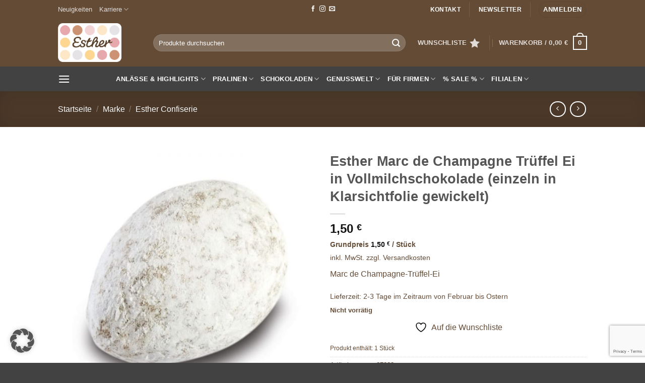

--- FILE ---
content_type: text/html; charset=utf-8
request_url: https://www.google.com/recaptcha/api2/anchor?ar=1&k=6Leo23kaAAAAAFZlSaIZtCVoi6WG-a5mgRoVfAW5&co=aHR0cHM6Ly93d3cuZXN0aGVyLWdlbnVzc3dlbHQuZGU6NDQz&hl=en&v=TkacYOdEJbdB_JjX802TMer9&size=invisible&anchor-ms=20000&execute-ms=15000&cb=tpqwe3ot93o
body_size: 45155
content:
<!DOCTYPE HTML><html dir="ltr" lang="en"><head><meta http-equiv="Content-Type" content="text/html; charset=UTF-8">
<meta http-equiv="X-UA-Compatible" content="IE=edge">
<title>reCAPTCHA</title>
<style type="text/css">
/* cyrillic-ext */
@font-face {
  font-family: 'Roboto';
  font-style: normal;
  font-weight: 400;
  src: url(//fonts.gstatic.com/s/roboto/v18/KFOmCnqEu92Fr1Mu72xKKTU1Kvnz.woff2) format('woff2');
  unicode-range: U+0460-052F, U+1C80-1C8A, U+20B4, U+2DE0-2DFF, U+A640-A69F, U+FE2E-FE2F;
}
/* cyrillic */
@font-face {
  font-family: 'Roboto';
  font-style: normal;
  font-weight: 400;
  src: url(//fonts.gstatic.com/s/roboto/v18/KFOmCnqEu92Fr1Mu5mxKKTU1Kvnz.woff2) format('woff2');
  unicode-range: U+0301, U+0400-045F, U+0490-0491, U+04B0-04B1, U+2116;
}
/* greek-ext */
@font-face {
  font-family: 'Roboto';
  font-style: normal;
  font-weight: 400;
  src: url(//fonts.gstatic.com/s/roboto/v18/KFOmCnqEu92Fr1Mu7mxKKTU1Kvnz.woff2) format('woff2');
  unicode-range: U+1F00-1FFF;
}
/* greek */
@font-face {
  font-family: 'Roboto';
  font-style: normal;
  font-weight: 400;
  src: url(//fonts.gstatic.com/s/roboto/v18/KFOmCnqEu92Fr1Mu4WxKKTU1Kvnz.woff2) format('woff2');
  unicode-range: U+0370-0377, U+037A-037F, U+0384-038A, U+038C, U+038E-03A1, U+03A3-03FF;
}
/* vietnamese */
@font-face {
  font-family: 'Roboto';
  font-style: normal;
  font-weight: 400;
  src: url(//fonts.gstatic.com/s/roboto/v18/KFOmCnqEu92Fr1Mu7WxKKTU1Kvnz.woff2) format('woff2');
  unicode-range: U+0102-0103, U+0110-0111, U+0128-0129, U+0168-0169, U+01A0-01A1, U+01AF-01B0, U+0300-0301, U+0303-0304, U+0308-0309, U+0323, U+0329, U+1EA0-1EF9, U+20AB;
}
/* latin-ext */
@font-face {
  font-family: 'Roboto';
  font-style: normal;
  font-weight: 400;
  src: url(//fonts.gstatic.com/s/roboto/v18/KFOmCnqEu92Fr1Mu7GxKKTU1Kvnz.woff2) format('woff2');
  unicode-range: U+0100-02BA, U+02BD-02C5, U+02C7-02CC, U+02CE-02D7, U+02DD-02FF, U+0304, U+0308, U+0329, U+1D00-1DBF, U+1E00-1E9F, U+1EF2-1EFF, U+2020, U+20A0-20AB, U+20AD-20C0, U+2113, U+2C60-2C7F, U+A720-A7FF;
}
/* latin */
@font-face {
  font-family: 'Roboto';
  font-style: normal;
  font-weight: 400;
  src: url(//fonts.gstatic.com/s/roboto/v18/KFOmCnqEu92Fr1Mu4mxKKTU1Kg.woff2) format('woff2');
  unicode-range: U+0000-00FF, U+0131, U+0152-0153, U+02BB-02BC, U+02C6, U+02DA, U+02DC, U+0304, U+0308, U+0329, U+2000-206F, U+20AC, U+2122, U+2191, U+2193, U+2212, U+2215, U+FEFF, U+FFFD;
}
/* cyrillic-ext */
@font-face {
  font-family: 'Roboto';
  font-style: normal;
  font-weight: 500;
  src: url(//fonts.gstatic.com/s/roboto/v18/KFOlCnqEu92Fr1MmEU9fCRc4AMP6lbBP.woff2) format('woff2');
  unicode-range: U+0460-052F, U+1C80-1C8A, U+20B4, U+2DE0-2DFF, U+A640-A69F, U+FE2E-FE2F;
}
/* cyrillic */
@font-face {
  font-family: 'Roboto';
  font-style: normal;
  font-weight: 500;
  src: url(//fonts.gstatic.com/s/roboto/v18/KFOlCnqEu92Fr1MmEU9fABc4AMP6lbBP.woff2) format('woff2');
  unicode-range: U+0301, U+0400-045F, U+0490-0491, U+04B0-04B1, U+2116;
}
/* greek-ext */
@font-face {
  font-family: 'Roboto';
  font-style: normal;
  font-weight: 500;
  src: url(//fonts.gstatic.com/s/roboto/v18/KFOlCnqEu92Fr1MmEU9fCBc4AMP6lbBP.woff2) format('woff2');
  unicode-range: U+1F00-1FFF;
}
/* greek */
@font-face {
  font-family: 'Roboto';
  font-style: normal;
  font-weight: 500;
  src: url(//fonts.gstatic.com/s/roboto/v18/KFOlCnqEu92Fr1MmEU9fBxc4AMP6lbBP.woff2) format('woff2');
  unicode-range: U+0370-0377, U+037A-037F, U+0384-038A, U+038C, U+038E-03A1, U+03A3-03FF;
}
/* vietnamese */
@font-face {
  font-family: 'Roboto';
  font-style: normal;
  font-weight: 500;
  src: url(//fonts.gstatic.com/s/roboto/v18/KFOlCnqEu92Fr1MmEU9fCxc4AMP6lbBP.woff2) format('woff2');
  unicode-range: U+0102-0103, U+0110-0111, U+0128-0129, U+0168-0169, U+01A0-01A1, U+01AF-01B0, U+0300-0301, U+0303-0304, U+0308-0309, U+0323, U+0329, U+1EA0-1EF9, U+20AB;
}
/* latin-ext */
@font-face {
  font-family: 'Roboto';
  font-style: normal;
  font-weight: 500;
  src: url(//fonts.gstatic.com/s/roboto/v18/KFOlCnqEu92Fr1MmEU9fChc4AMP6lbBP.woff2) format('woff2');
  unicode-range: U+0100-02BA, U+02BD-02C5, U+02C7-02CC, U+02CE-02D7, U+02DD-02FF, U+0304, U+0308, U+0329, U+1D00-1DBF, U+1E00-1E9F, U+1EF2-1EFF, U+2020, U+20A0-20AB, U+20AD-20C0, U+2113, U+2C60-2C7F, U+A720-A7FF;
}
/* latin */
@font-face {
  font-family: 'Roboto';
  font-style: normal;
  font-weight: 500;
  src: url(//fonts.gstatic.com/s/roboto/v18/KFOlCnqEu92Fr1MmEU9fBBc4AMP6lQ.woff2) format('woff2');
  unicode-range: U+0000-00FF, U+0131, U+0152-0153, U+02BB-02BC, U+02C6, U+02DA, U+02DC, U+0304, U+0308, U+0329, U+2000-206F, U+20AC, U+2122, U+2191, U+2193, U+2212, U+2215, U+FEFF, U+FFFD;
}
/* cyrillic-ext */
@font-face {
  font-family: 'Roboto';
  font-style: normal;
  font-weight: 900;
  src: url(//fonts.gstatic.com/s/roboto/v18/KFOlCnqEu92Fr1MmYUtfCRc4AMP6lbBP.woff2) format('woff2');
  unicode-range: U+0460-052F, U+1C80-1C8A, U+20B4, U+2DE0-2DFF, U+A640-A69F, U+FE2E-FE2F;
}
/* cyrillic */
@font-face {
  font-family: 'Roboto';
  font-style: normal;
  font-weight: 900;
  src: url(//fonts.gstatic.com/s/roboto/v18/KFOlCnqEu92Fr1MmYUtfABc4AMP6lbBP.woff2) format('woff2');
  unicode-range: U+0301, U+0400-045F, U+0490-0491, U+04B0-04B1, U+2116;
}
/* greek-ext */
@font-face {
  font-family: 'Roboto';
  font-style: normal;
  font-weight: 900;
  src: url(//fonts.gstatic.com/s/roboto/v18/KFOlCnqEu92Fr1MmYUtfCBc4AMP6lbBP.woff2) format('woff2');
  unicode-range: U+1F00-1FFF;
}
/* greek */
@font-face {
  font-family: 'Roboto';
  font-style: normal;
  font-weight: 900;
  src: url(//fonts.gstatic.com/s/roboto/v18/KFOlCnqEu92Fr1MmYUtfBxc4AMP6lbBP.woff2) format('woff2');
  unicode-range: U+0370-0377, U+037A-037F, U+0384-038A, U+038C, U+038E-03A1, U+03A3-03FF;
}
/* vietnamese */
@font-face {
  font-family: 'Roboto';
  font-style: normal;
  font-weight: 900;
  src: url(//fonts.gstatic.com/s/roboto/v18/KFOlCnqEu92Fr1MmYUtfCxc4AMP6lbBP.woff2) format('woff2');
  unicode-range: U+0102-0103, U+0110-0111, U+0128-0129, U+0168-0169, U+01A0-01A1, U+01AF-01B0, U+0300-0301, U+0303-0304, U+0308-0309, U+0323, U+0329, U+1EA0-1EF9, U+20AB;
}
/* latin-ext */
@font-face {
  font-family: 'Roboto';
  font-style: normal;
  font-weight: 900;
  src: url(//fonts.gstatic.com/s/roboto/v18/KFOlCnqEu92Fr1MmYUtfChc4AMP6lbBP.woff2) format('woff2');
  unicode-range: U+0100-02BA, U+02BD-02C5, U+02C7-02CC, U+02CE-02D7, U+02DD-02FF, U+0304, U+0308, U+0329, U+1D00-1DBF, U+1E00-1E9F, U+1EF2-1EFF, U+2020, U+20A0-20AB, U+20AD-20C0, U+2113, U+2C60-2C7F, U+A720-A7FF;
}
/* latin */
@font-face {
  font-family: 'Roboto';
  font-style: normal;
  font-weight: 900;
  src: url(//fonts.gstatic.com/s/roboto/v18/KFOlCnqEu92Fr1MmYUtfBBc4AMP6lQ.woff2) format('woff2');
  unicode-range: U+0000-00FF, U+0131, U+0152-0153, U+02BB-02BC, U+02C6, U+02DA, U+02DC, U+0304, U+0308, U+0329, U+2000-206F, U+20AC, U+2122, U+2191, U+2193, U+2212, U+2215, U+FEFF, U+FFFD;
}

</style>
<link rel="stylesheet" type="text/css" href="https://www.gstatic.com/recaptcha/releases/TkacYOdEJbdB_JjX802TMer9/styles__ltr.css">
<script nonce="HT_8CjB6RYSsGarhcH9ydQ" type="text/javascript">window['__recaptcha_api'] = 'https://www.google.com/recaptcha/api2/';</script>
<script type="text/javascript" src="https://www.gstatic.com/recaptcha/releases/TkacYOdEJbdB_JjX802TMer9/recaptcha__en.js" nonce="HT_8CjB6RYSsGarhcH9ydQ">
      
    </script></head>
<body><div id="rc-anchor-alert" class="rc-anchor-alert"></div>
<input type="hidden" id="recaptcha-token" value="[base64]">
<script type="text/javascript" nonce="HT_8CjB6RYSsGarhcH9ydQ">
      recaptcha.anchor.Main.init("[\x22ainput\x22,[\x22bgdata\x22,\x22\x22,\[base64]/[base64]/MjU1Ok4/NToyKSlyZXR1cm4gZmFsc2U7cmV0dXJuKHE9eShtLChtLnBmPUssTj80MDI6MCkpLFYoMCxtLG0uUyksbS51KS5wdXNoKFtxVSxxLE4/[base64]/[base64]/[base64]/[base64]/[base64]/[base64]/[base64]\\u003d\\u003d\x22,\[base64]\\u003d\x22,\x22w5DDgCoFRkAtwo/DuMO6A8OKLHNADMOKwrzDgsKEw6lSw4zDp8KpEzPDkHlSYyMBQMOQw6ZJwqjDvlTDlsKIF8ORWcOTWFhdwqxZeRloQHF2wp01w7LDm8KwO8KKwrfDtF/ChsOmEMOOw5tUw6Udw4AiSFx+Xy/DoDlfVsK0wr9ZUizDhMOmRl9Iw45vUcOGNsOQdyMsw60hIsOiw6LChsKSTRHCk8OPAkgjw4EXZz1QbMKwwrLCtkd9LMOcw4fCosKFwqvDsiHClcOrw6HDmsONc8OfwovDrsOJE8KQwqvDocOxw44CScOjwogJw4rCqTJYwr4Iw4UMwoAyVhXCvTd/w68eZMOBdsOPRsKbw7ZqH8KCQMKlw7jCncOZS8K/w4HCqR4ESjnCplLDrwbCgMKWwrVKwrcLwqU/HcKRwqxSw5ZFOVLChcOFwpfCu8Ouwr/Dr8ObwqXDu2rCn8Klw4FSw7I6w4PDllLCoxfCpDgAScO4w5Rnw4vDrgjDrWbCjyMlEULDjkrDi2oXw509W17CuMO5w7HDrMOxwopXHMOuEcOqP8OTbsKtwpU2w7ozEcObw70Fwp/DvkMCPsONZMOcB8KlKifCsMK8DA/Cq8Knwo3ClUTCqlc+Q8OgwpjCsTwSThJvwqjChMOowp4ow60Mwq3CkA02w4/Dg8OFwpISFHjDiMKwLUFjDXDDhcKlw5Ucw4hnCcKEcUzCnEIFZ8K7w7LDsWNlMH0aw7bCmhhSwpUiwr/CpXbDlFdlJ8KObkjCnMKlwpIbfi/[base64]/[base64]/Dh3ZCb8O9wqBMHA3DqWRnw7HDlsOVwpkhwopUwqDDsMOuwr5EN3HCqBJHwpB0w5DCjMO/[base64]/[base64]/CqsKJL8KTw5bDnsO/w4lKRHsOfHwacy0bw7XDvcKDwrvDmHssbBQfwrDCiWBcZcOWYXIzbcOSH38JSDDChcOpwoYeMyzDrXDDvkfDvMOPbcObw5UjK8Ouw4DDgE3CsAPCtQ/DqcK5DUZnwpx+w5rCkXHDrRcuw7doKAoNdcKOHsOtw57CocK/[base64]/CsWLCvsOccE5FMsORw6PDpVdPw5rDqMOiC8Okw7p2TsKvD0HCm8Ksw7/CgwrCg0oxwpBWPXNPw5HCvClXwpp6w5/CoMO8wrTDtcOHTFEawoIywpxCAsO8fmnClFTDlFpfwqzCj8KCCcO1e2xEw7BQwqfDvEgfbAxfeghew4fDncKgOMKNw7LCpcKCLlksIyplIHzDpi/DicODayjClcOmFsO3QMOnw4AkwqQawpHDvFxjIcOMwocCfsOlw7PCk8O6EcOpcjbCoMKOOCDCoMOOIsOSw7DDqE7CuMObw77Do2DCpSLCjnnDixsFwpoEw7w6Z8OCwpQYcDVSwo/DogfDq8OmRcK+MmfDicKZw5vCgH47wp8hU8Ojw5Mcw7hjAsKBdsOSwpdZCH0kE8O7w6FpZMKww7rCvsOyIsKzP8OOwrXCi0IBFzcgw55fXHzDmQ7DgUF/[base64]/KcOew4IAwpB8wrnDvMKzSxhCQsKnw7zDulbDgENHFcKaMB9eLGPDgU0ZPAHDuh/[base64]/CnEnDngDDm8KKNxHDr30Nwr5DEMKdwpExw69kZcK0PcODKgVIEQwqw7oYw7zDuR/DhlA5w6TCh8OmdR0WfsOhwqbCrWgjw4A7Z8O3wpPCusKkwpTCl2nCt3MBX3cJVcK8L8KyO8OJdsKIwo9ew5Z/[base64]/Dg8Kawr8aEE3Cp3nChsO1dWTCncOzWHXCocKAwrAPOzMGMV4Uw5YMTsKiJU1TO18AEsOzKMOrw6gEMDzDgG4Bw5QiwpRXw4TCjHPDoMOZX1o2A8K7G3hcO1fDumxjMMKLw7ggesOvYkrCjzcULxXCk8OKw4zDmsKUw4fDkGbCi8KfJkLDn8O/w6HDqcKIw7ljElU4w4tGLcKxwqh7wq0SccKEMhbDjsK7w5zDosOsworDqidXw6wAH8OIw53DoHLDq8OZV8OWw4Vfw48Pw7Vaw4h9RErDjmojw58LTcO3w4E6HsKYY8KBFhNLwprDlATCgF/CoxLDkErCpUfDsHwWfgjCgHnDrm4VEcKmw5lRw5dWw5s5wodiwoI+WMOLdyfCjUYiOcKXw451ezRdw7FAdsKJwolgw4TCv8K6w7h/[base64]/QEHDi8KWChTDuxkeAMKFwpHDqsKMXMKrClZjw65VMcKlw4PCq8KTw7nCnsKPUjwzw7DCrHVyEcKTw6/CiBwAFinDtcKWwr8Mw6vDp1twGsKZwrjCvSfDhEpAw4bDv8O9w5rCs8OJw49hccObRFwIccKfShZrNwBxw6XDmjx/wowVwoRvw6zDigcNwrXCijFywrh3woZZegPDicKjwpNKw7x3ezIdw55Fw4bCkcOgNgRTDmPDgUPDlMK2wrvDjSwXw4UDw6rDkBzDtsKrw7jChFVBw5FZw6EPbcKhwq3DqwnDsGU8YV99wrPCij/DgCXCtSZbworCuwzCnUsvw7cLw7XDjwTCocK1ZcKRw47DiMOLw6wVJBNcw5tSH8KgwprCoE/CucKqw4owwqXDncKEwonCtHpPwoPDhn8aF8ORajZCwrLClMOQwrDDk2p4JMKzO8KJwplfS8OzP3Rfw5YbX8OHw71BwoM3w43ChHgYw6LDmcKuw7DCnsOvJl01DsOvAUjDnWPDgjd9wrvCv8KMwrfDpT7DksKWDQ3DiMKhw7TCtcKkRFrCmm/CvXgzwp7Do8OlC8KiW8K/w6FewrnDg8O0w78Kw5DDtMKjw73CnzzCoEx7TcOVwoMIe1XCnsKZw6HCv8OGwpTCoWzCqcOgw7jCvTDDpMKvw4rCosK+w65VJi9PD8Ojw6JAwol2D8K1HgtpBMKZBTTDtcKKA8K3w7HCjSPCozt4f2V/w7nDlywGe0/Cq8KibgjDkMODw4xRO3HClCrDk8Ojw5AXw6HDrsOfUAnDn8O7w4gNdMK8wpvDq8K7Mg4kSyrDjUISwpx4CsKUAsOOwowAwopaw6LCjMKaMcKjwqU2wpTCssKCwpNkwp3DiEjDjsO5I2dewpfCulMGIMKXd8OvwqHDt8K9w5XDlzTCusOAWT0ew5TDpn/CnE/DjEzDjsKnwp0LworCpsOnwr9MYzdXWcOETUsPwoPCpRJERhtjZcOPV8OvwrLDry0vwoTDrxFqwrnDl8ONwpp7wqXCtnPCp3vCtcKtRMKRK8ORw68FwpddwpDCo8ObS19LdxHCh8Kgw5pcw5/Chhksw6NRKMKYwpjDocKgAcKnwobCkMKhw4cww71cAn1ZwpwjPQfCo0LDvcOeS1jCoGTCsBZuNcKuwrfDujw5wrfCvsKGHFB3w4LDjsOOT8KLNR/DjgPCnAgPwohUejDCj8Otw4E+fVHCtQLDlcOGDm/[base64]/CqV3CjUXCv8OlWcOEKsK+anHDscKtw5PCnsOYUcKxw73DoMOkUMKxQsK9IMOEw7RdScOIJcOkw63CtMKYwro0wrJCwqESw4U+w7LDjMKlw6/Cg8KNTAkwJR9iXlFowqM8w6bDksODwq/[base64]/P8OnMwEBM8KEB8K1OjvChAvDisKoOw9Xwq0ew7V8wr/DhMOKT30VWcKHw47Cmi/DmB7ClsKMwq/CiEpVUCcswqdywqXCvEbDm0fCrA9vwonCpE7DrFHChhTDvsOkw4M9w6p7Dm7Dm8KfwoIDw4oiEMKww4LDqMOtwrTDpS9UwoHDisKZI8OZwofDoMOZw7dKw4/CmcKxw60bwqjCtMOiw5h8w5zDqEkxwrbCmMKhw6Jhw4Ahw6gaIcOPcBHClFLDrMK0wqAzw5zDrcOrdG/[base64]/[base64]/[base64]/PUTDmntswqjCiMOzw63Dph3DvFPDusK0wo4xw4EjfTgzwrDCvQ7CnsKKwqhVw5LCj8OTWcKswp9Mwr1Vw6HCqizDgsOhGyfDl8KPw6HCisOVW8KHwrpNwrAKMkEHEkhJOz/[base64]/[base64]/w5PDozZzEsO6wqx9woPCm0/CjEHDu8Kxw5nCoTfDicOXwrPDgjLDq8K8wp7DjcKTwq3DtQAfeMOtwpkdw6vCvMKfQmvCgcKQdDrDvlzDlRY8w6nDqiDDqyjDkcKfEETCu8K8w59zS8KZFxYCJATDrFcHwqFeVyTDgl7DhMONw5wpwpBuw7F9OMO/wqx4dsKJwrc8figTwqfDtcOdPcKUNw85woFOWcK+wphDFT1Kw6LDgMOaw7g/XGbCnsODCsORwoLCkMKUw7vDnCfCicK4By/[base64]/DhsKYw5rDozwGw6DCucOaIcOHNUU+w4/Cv2McwrhEZcOowr/ChE/CjMKrwpt9PsOdw6rClgLCmg3DiMKHGiVnwpwYJmdZGMK7wrAoODvCkMORwo8Yw6XDscKXHi4rwo14wrPDmcKVKgxFRsK4MFc7wqUfwq/Dq34kH8Kqw50WI19QBmsdGUQPwrQSbcOAFMOZTSnCvcOZfnDDmXrCo8KWacO6J2cXRMOmw6tKRsOpeUfDrcKAOMKbw7NJwqE/LmDDqsOAYsOhSULCm8Olw4kkw68Kw5fClcKlwq8lE0M8H8Khwq04aMOXwpNHw5lNwox7fsKuGlrDkcOWJcKwB8OkBETDusOVwprDjMKbcA1QwoHDgjEXXzLCpwvCvzErw7jCoC/CtwJzLG/CmB9EwpHDmcOew73DpywyworDvsONw4bChzgfIsOzwrpDwoRKH8OKPQrCg8OsJcKzJHfCvsKowpojwqEKLcKHwobClzJ1w4rCq8OpFDvCtzYWw6Vvw63DkcO1w5gowoTCskIow4ojw5o9TS/CgMOvV8KxMsO4FMOYZMKIMD5OdiEBEVvChcK/wo3CjVwJwrVewqTCpcOXesK+w5TCtTsDwq8hfH3DgSXDuwY3w6oJCyLDowA/wp9qw795KcKMen58w7ULRsKram4hw6ZKw6TCnlMxw4J5w5RVw63DiBtpCCNKOsKlScKKPsKqfWUWWsOnwqjDqMOQw5gjSMK1PsKSw5XDk8OXMMO7w7/Dk353I8KfS2Qad8KFwqktT1zDssKgwqB5Qm50w7JWVcOHwqB6ScOMwr7DiiIkSFkww7BgwqM0SzQUVMORI8KsAhbCmMOswrHDshxwG8KFTGwtwpfDncK5OMKKUMK/wq12woHCjwQ4woE5V3DDin0qw54rO07Do8O5TBp7ekXDk8K6ERPCrBTCvjshR1Fbwo/Dqz7CnnBiw7DDukQZw44bwpcZWcOLw7ZhUGnDq8Kuw7AhKVxuKsOnw5zCqWMHImbDjTLDucKdwqkxw5/Duy3DpsOIX8O5wq7CksO6w4xdw4lYw7vDu8OHwqFtwqBrwrXCs8O0AsO9QcKDYE8PD8OPw4fCk8OubsOtw5/CrlzCtsKyXAjCh8O8Ny4jwrB1YsKqT8KKAsKJHcKVwoXCrhB1wqp8wro+wqg+wpjCuMKNwo7Dt0PDmGLDpWFbeMOgQsOlwpFvw7LCnhDDpsONT8OSwoIsYDQmw6gQwq4pSsKLw50vMiA4w6fCsAkWQcOgWRTCgTh3w60xeDDCnMKMXcKQw7fCgUY5w4/CjcK8exDDj3gOw6MAOsK+WsKLRwM2NsKKw5HCoMOZLgx1aS0+wo/[base64]/Cv8KGemxOXEzDt8O0wokOw6fCosOpIsO1bMKGwpfDkBhJaFHDqS5Jwrk9w5DCjcOwdiQiwrrDhhYyw5XCgcK8TMK3c8KoBx8ow5/CkGnCsV/[base64]/w7o4w6o+w7RywrktY8KbOWLDgMOQwpTDosO+BsKLw57DoU8CL8Oud2/CvHRYX8OaLcOdw5kHbkxLw5Q8wojCksK5RiTDn8OBLsOSDsKbw4HCrTIsQcKPwpVyTXzCqTzCkS7DmMKzwr5+FEvCg8KmwonDkBJ5fMOZwqjDj8KYRF3DhMOMwrAzGW98w4cVw6/DnMKPPcOjw7rCpMKDwoUww4lDwpwuw4TDmMKqSsO/SVvCkMKOR0o/KkHCniBRQQzChsKpQsOQwowMw5t1w71/w6PCgMKWwqxOwqnCp8Ogw7g5w7PDvMOwwpo8NsOtdMOiPcOrCnlQKTTCl8OFAcKRw6XDhcK/w4TCgGEEwo3ClkA/[base64]/YMK2w5tGwohWw5jDj8OgO8K9wohwKjkoasKxwqdxJg0gYCBgw4/Dn8OTScOvIMKDHm/CkQzDpcKdJsOVZmtHw5nDjsOjW8O8wpIQCcK9IDPCr8OYw5LDllTCqxcGw6rDjcOYwqwXeX81K8KYJQfDjSbCuEYTwrnCksOow5rDk17Dt39fNkNrTcKPwqo4M8OAw6R/wpZ4H8K6wrzDucOZw68zw4/CvwRiCxXCsMOhw4JCWMK6w7vDh8K9w4PCmQ8pwrVnQHYcTG0sw7F+wot1w7JlIMKNP8K/w6XDv2wcJsOvw6vDpMO4JnN8w6/CnlbDh2XDvQHCucK7ZyJCNcKASsOzwp1Kw6/ChmvCusOCw5/CusOqw74CVVFCYMOpWBXCkMOnNngmw7UdwqDDqMObwqHCvsOVwp7DvR11w7XCoMKTw4tdw7vDrDd3w7nDhMKqw48WwrcbCcKxM8Opw7DDrm59WghfwrLDgMK3wrvCgVLDtn3CozDCkFHCmhDDp31ZwrYTdBTCh8KhwpPCocKOwppOHx7Dl8K4woDDp2F3BcKIw5/CmTNEwqFYP0owwq4PJ3bDqFYfw5IsA3x8wrPCm3UVwphmF8KXV0rDu1vCvcOXw6fDsMKjf8KrwrMcwq/Cp8KzwpUlLcKjw6XCsMK/[base64]/Ciw5Iw4VNwqJZw6/[base64]/w6k8E8KUwqHCsHHCk3DDssK3w5zDuxVsw5nDg1plK8O9wq7Dsi/CoTxww4LCuwcrwq3CscKYYcOATsK0w4/DiXBZaybDhFRYw75LRxvCuToKwqzDjMKMWno/wqJvwrV0wos6w6wWBMOSQsOjwoFRwo81HEfDsHw+I8ONwrbCnghTw5wQwpLDjsOyIcK1H8OSJl0Qwrwcwq3CmcK8dsOFeXBPCcKTLD/[base64]/[base64]/DrEXCnMO/R2/DkEVaBTzCsG8UwpbDuMK2Vh/DlWE+woLCrsObw6bClcKfPXpIVyEuK8K5wr1VGcO8MXRfw494w6HChynCg8KIwqwoGFFbwo8gw7oaw7XCk0jCtsO7w71iwpohw6PDkVFeOVnDrRvCvWRXEic+U8KCwo5oRMOUwpfCn8KVJ8OgwqnCrcOHEkdzMTfCl8O0w4UVQTbDh0R2CHseFMO6XT/CtcKAw58yYjtrQw/DgMKjLsKhR8Kyw4PCjsOcXxfCh0DDmEIfw6LDi8OYTmDCvyYAXmTDn3USw6oqCsO8ISbDlzHDvcKIWEYrCUfCugcmw6gzQl4GwrdTwpICTUPCvsOgwrPClC8SZMKrN8O/ZsOUVEw2OcKxdMKowpkhw6bCgRdWcjPDvCZ8AsKSO1l/ICYeM1MGGzTCsWbDiErDqFk0wrg6wrNzWcKHU1wrMcOsw6/[base64]/DmELCvsK9KcK+w7R5S8KvCxA+EsKsw5U/wqzDmx/ChcOJwobDp8OEw7cdw7jDg1DDisKkasKyw5bCg8KLwpzCvEHDv21ncRLCr3QbwrUlwqTCo27CjcKFwoXCvwgvN8OcwonDscKzXcOhwqc0wojCqsOvw7jCl8KHwpfDiMKdFkQ7Gg8vwq0yG8K7csONB1FGAw9Kw4XChsOywrVtw63DlCkyw4FHwp7CvS/Cqj5jwpTCmgHCjsK4ByNeZxzCsMKydcO/wpM6csO4wr3CvzTCnMKUAcOfPSDDjQlZwprCuyDCmAkva8KjwoLDsjPCs8OPJsKZREMWQsK1w4spAHLCsSXCqSlSOsOdC8OJwpTDpxLDisOBRjXDlibCm1gOecKdwrTCowjCmw3CjVTDkhLDiU7CtF5KPiHCp8KFAMOqwo/CusOTR2Qzw7DDjcOjwoQeTjEtIcOVwq5CJ8KiwqhWw6nDscK+NWVfwr3CtycHwrvDll9Wwq0GwptGMErCq8OQw6HCuMKlUgnCglHCpMKPGcO5woZDdVfDlU3DhWAbdcOZw5JoVsKlaRPCgnLDvgRpw5ZOMg/DpMKXwrNwwoPDtF7DmElJNSVebMOoHwwow65DE8Oiw4xuwrdLUTMPw4IPw6LDpcOpNcO9w4DCuTHDrmcaXXnDi8KRLRNlw47Csh/CrsKqwoYFEBPCm8KuHELDrMOeFGp8LsKnXMKhw4tQaA/[base64]/[base64]/bMKHw4jCscO5w5FuGMKYw51fUT9ZXTXDjsK6wo58wqMTEcKow4I3Imt4CCHDiRlrwo7CtMKTw7/Cqnh5w5BldDDCucKFJ3FYwp7CgMKicwhhPmTDtcOsw7oswrfCqcKJNHNGwoBMfcOFbsKWeB3DgSwZw5dMw5bDqsOjZcOcR0QUw5XCgzpMw7fCt8Oqw43Cp0csfy/Cq8KgwphKN2cVBsKOCzFiw4dtw58oXU/DvcOBKMORwp1Zw65ywrg9w4pqwpI2w6jCpAnClWouTsO0JEQtOMOEdsK9MTzDkis1ATAHJyVoK8KswpU3w4kiw4fCgcOPPcKWe8Orw4DCjcKadEbDosOcw4DDhlh5woZOw4XDqMKmMsKmJsOiHTB8woNOXcOGAFEUw6/DkgTDsgV/wrRobzbDnMKhZjZHI0DDlcOMwoc1KMK+w5LCgMOMw5nDjAY2W2DClcKkwrPDnkcRwofDi8OBwqEDwr3DmsK+wr7CkMKSShE+wqXDhFjDtkoewqbCpcKEwoQTKsKewo10DcKBwossDcKDwpbCh8KHWsOYBcKMw6fCg2TDocK9w5APf8KMFsOudMKfw7/DvMOdSsKxTzjDsGUPw71bw6TDi8OYI8OBQcOCZcOkSmFbayfChkXCp8OfCW1Yw6ECw7HDs2FFLyTCthNbaMOlCMOrw7TDo8OPwp3CigXCg3XCkHdfw4PCpAfCiMOpwqvDsC7DmcKewrlyw5d/wroAw4BwHT/[base64]/Cp8Kqw6PDvFx5ZGUWwpbDoFXDvMO0w6Rhw5dbw53Dt8K6wpwteAbCn8K1wq4cwoUtwoLCksKcw5jDokFVUxxLw6tjOVsTfy/Dj8KewrReS0RUX3cgw7PCghHCtFLDph3Du33Dj8KvazkDw4HDjDt2w4fCicO+PD3DqcOzVsKIw5FiH8OiwrdNJjLCs3bDjyDCl18Cwpwiw79+V8KHw589wqhAFDtQw4/CkhfDnQYow5hqJxLCucKgMSobwp5xXsOqSsK9wprDt8KSJB5AwodCwqsiAcKawpEzB8Oiw44VYsKRw49AZMOLwooIC8K0VsOaBcK6MMOMd8OtDzTCucKww5FEwrHDojvCgEjCsMKZwqI/UFYpEXnCnMOvwoHDjV7Cj8K3fcKYBCsET8Khwp1dBsO6wpMCHMOmwphFXsOZH8Ocw7MmCcK/BsOswp/Cp35xw5YZSmDDuUzCnsK1wrrDjEApKRrDm8OYwq4Nw4rCisOXw5jDuVvCqxMVNEMjRcOiw79vasOrw5jClMKaQsKZCMK8wo4tw5zDqlDCh8O0flsuW1XDjMO9IcO+wobDhcKdUlHCvzTDlWRWwrHDlcOIw5JUwqTCrVLCqCHDoFEaeVA4UMKJSMOXFcOww6cQwoc/BDLDo2drw6VRGXvDocK+wpEdPMO0w5URZRh7wph0woUHU8OBPjTDvEBvV8OrW1McMcO+w6tOw4PDk8KBTCLDnV/CgwLDpMK6JQ3CqcOYw53DkkfCkcOzwpjDuT9Gw6LCpcKlYhl4w6Fuw4MsXhfCuA19B8O3woBywrnDux1Ewo17RcKSVsO0wovCn8OAwrnCuXYSwpVfwrjCrMOZwpLDqj7DgsOoD8KzwqXCoCkRL2YUKyTCqcKDwoZtw6d6wqEkPMKafsKvwovDpgPClgUMw5FGGm/[base64]/DhMOKacKGwrARV8OfUSoPF2t7w7lywrhDJMO+OlbDqQouK8OiwqnDlMKDw74nOATDn8OCSk9ICcKbwrrCtsKiwp7DgcOBwo3DjsORw6LDh1dtc8KXwow2eiQ2w6PDjBvDpMOYw5bCoMOmScOSwqnCg8K9woPCmBtqwp4LXMORwrNYwqNAw5nCrMO4FVDChF/CnTcIwoUIDMOWwo7Do8KnZMOiw5LCiMK+w41BFnXDuMK9wpHClMO+TF/DrGdRw5XDhT08wozDlnbCtkUHdVtmR8O1Pl1/d0/[base64]/w6YKw7vCpxQSTcOzEsOSbkR7BSxEAnViRSHChETDjQbDsMOXwqE3wqnCi8OnTjM1Swllw49bf8OrwoDDusOawp8qX8KGwqZzS8OSwqpdfMOlZHrCncKwVDjCnMOZH20DJ8Ovw5RqUAdJIlrCm8K3RhUCPB/DgU8pw73CpAhWwo7CsxzDjyBnw4XCkcOgaxvCmMOib8KKw7NQSsOAwrg8w6Z4woXCoMO7wps1XibDt8OsLX81wqfCsQtqFMKJPi/DnW4mY0jDocKma17Dt8O3w61Nw7/Dv8Kjd8O4aC/Cg8O9Zi0uC1kPd8OyEEVSw6peDcO0w77CqVA/NnDColrCphgkCMKzwpkIZUw2UAfCrcKVwqwKbsKCU8O+aThHw4hKwpXClTLChsK0w63DgcKVw7XDgTdbwpbCtENwwq3Ct8KoTsKkwojCocKkUmfDgcKkSMKdBMKNw5R/DcOKShHDrsKgJXjDgMOZw7DCiMOwD8KKw67Ck3bCnMONe8KZwpsIXn/Dh8O9a8OBwqxXw5BUw7sWAcOoW0Rewq9Zw6cuEcK6w73Dr2klXcOoYwZ/wonCsMOpwrQewqIXw7ErwpbDhcKXUsOyOMO/wrJOwovCp1TCusKOPkhyVMOhO8KyelVLckHCrsKZecOmwr5yCcOawq89wqhaw71/fsK6wqfCu8O/[base64]/wrcjw6LDphZJwo3DvD/[base64]/wr9SITPDucKDw6NXIcO/wrtDwojCnhVIw5jCpxVfZXBRIlnCr8KAw4h8wqvDhsOQw71Zw6nDnUtpw78FTcKHPsKvNsOdwrLCmMKWKhXCi0QcwrExwqYOwqEfw4ZtDMOBw5nCjgstC8OmHGPDqMK+OX3Ds2B5eU7DtiLDml/CrcKvwoNkwrFFMA7DlBYWwrnCmMKfw6JrRMKnQRTDpBPDj8OxwpBaSsKSwr5sSMKzwrHCnsK3wr7DnMKzw5gPw5MOeMKMwrFLwovDkzNOF8KKw6XCrzBQwo/[base64]/[base64]/[base64]/w7fDgMKfNsKtfyvCkn8Xw48xe2LDmWgtecKZw77DqT7Di3VdB8OPdF7DlgLCnsOiSMOEwojDmw4yGsOvZcK+wogjworCp3nDlwERw5zDu8KKDsO+HMOrwohSw4NNKcO1GS5+w7w3F0DDo8K0w6MILsOzwo/DhFtDIsK2wo/DlcOtw4HDqQ43V8KXBMKmwqojP0xJw7Acwr/DqMKrwrMcZSzCgwbDqcK3w4xow6txwqfCtwVNBsOxPRZjw4PDlG3DoMOww55kwpPCjsOXDx90ZcOEwr7DmMK2HMO8w795w6wow51fGcO3w67DhMO/w6/ChMOywoV3C8OJF27CngJGwpQUw4RiJMKuKwp7MU7CkMKYSER/G31iwoAYwp/CuhPCjHB8woYmMsOPaMOBwrFvYcO5PmY9woXCtMKhWMK/wr3DgklUB8KUw47CmMOweizDlcKpbsO8w5XCj8KwOsO1fMOkwqjDqX05wp0WwpjDoEF7DcKHbyd7wq/CjS7CocOQYMObXMOCw6fCk8OPFcK6wqbDgMK0wrZMeFZawqjCvMKOw4BnSMOJccKewrdXZcK0wrsIw5LCuMO0IsOQw5TDscKxLkPDgjnDl8Klw4rCk8KhRnt/CMOWdMKhwoI5wosyKR0iLBZdwrfDmHPCmsO6IyXDkAjCqQltEVjDpAUzPsK2RMOzD2XCj3XDsMO4wo9hwrEnGgLCnsKRw6wHRlTChhDDulpDPsO/w7fDsDhhwqjCqsOgOXI3w6DDtsOZFU7Crkohw51CV8K/c8KRw6LDhF7CtcKGwqDCvcKzwpYib8OowrrCpwhyw63DlsODOAvCpxATMDvClkLDlcOfw7BmBTrDiGLDkMOkwpw/[base64]/DicKQW8Oewo7DqsKrw7zDjkPCqCJsw7sQMMKewprChMORPMK+w4DCusO3JBxgw7rDssOSLMKYccKLwoohYsOLOMK0w7ZufcKkWhgbwrbCr8ODMh1ZIcKPwrbDmzhQezLCpcKRN8OgWGscXTXDh8KlAWBbTklsKMOmcwDDoMOuQsKMEsOawrDCmcOIcj/[base64]/Pklww6l7OFV4O8OAF8OHScK1w69nw7V+ABciw4XDoX9XwpMxw43CkQ09wrPCssOrwoHCiC5bfAxHbi3DkcOLUTc7wrwhVcKSw6kac8ORIMOHw4vCpSLCpMOHw7XCiF9/wqbDolrClsKVZMO1w77Cmkk6w6dNJ8OYw41BA07DuG5Ga8O7wrDDtsOWw5TCmQJowoYLJDbCuFHCt2rCh8KSYgEAw5/DksO8w7jDocKYwpTDkcOsARTDvsKsw57DtH4AwobCl3PDs8OoZ8KVwp7CqcKzPR/[base64]/CtsOFQBd7K8Oow65nAmYFw7Ijw4cvVE8Swp3DuVrDoRA4ccKkUw/CjMOhPHN8EEXCssO3wpPCqBZOcsOIw77CtR1OCnHDh1HDin0HwqlnaMK9w6bCmsKIPQBVw6nCj3nDk0Ahw4B8woHCpG5NeBkxw6HDg8KuBcKqNBXCtUzDjsKswpTDvmBmT8OjckzDoFnCksOJwpA9Gg/CucOEdTQWXBHDv8Oww580w4jDgMO9w7PClsOwwrjCvwzCtEYVJ0lKw73Cg8OwVijCmsOgw5Z4wrvDhMKYwqzCtsKwwqvCmMOlwrXCtcORBcOcccOrwonCgHhaw7/CmCgTf8O5Ch8aCsOgw418w5BLw6/DmsOBNWJWw6EoZMO1wpRSwqvCo2nDnk/DtCVjwrTCnn0qw6UUZBTDr23Ds8KgJMOBYG1yV8KhOMO3EUrCtQjCv8KXJUjDncO6wrbDvRUKXMO7S8OGw4YWU8OOw5nCuxUUw6DClsOHPjvCryTCuMKVw67DrQDDjmkKfMK8DQrDl1TCpcOSw6gkYsKJbRgLccKlw7bDhT/DusKfW8Onw6jDqMOfwpokXDrCn0LDpCYQw5BGwrzDqMKrw7vCtcKcw73DiiQpe8KaeWoqTmLDhWcnw5/DkQXCtkHCmcOSw7cww58wb8OFfsKAH8Kkw51jHwnDusKHwpB1f8OUXzjCmsKPwrvDosOCBh7DqTI/RsKdw4vCoUbCr3jCjCfClMKvNcO9w5tZJ8OcbQkbKMOsw5DDt8KawpNNVGDDgcORw4jCu2zDrRvDklUQD8OkV8O+wr/CusOVwp7CqnDCqsOGVcO5PUHDg8OHwq5xYD/DriTDhMOOeRN5wp1Lw6dfwpBXw7bDp8KpIsKyw73CocODbyFqwqkgwqNGdsOQFyxjwohuw6XCsMO3fgBTMMONwrDCmsOxwq3CjiA8B8OFAMKsXANhUWXCn1Ahw7LDtsOqwr7Cg8KYw5fDvsK0wr5qwrXDrA4nwqQYDQRrYMKmwo/DtHPCngvCr3c8w6jCjMOUUl/CoAU4Rn3CphLCsWARw5pMwp/[base64]/[base64]/Chn/[base64]/bMKIwo3CvGLCiMK+wqLCvC0tw4gCw67CucOiw7bCqm3CiEM+wo/DucKww7kowp3DlxkWwqHCs1BfJ8K/dsOEwpQzw5FEwo3CkMOUPFpXwqlwwq7Dv3jDqAjCtk/Doj8Mwph0McKvfUzCnz8QIiE6X8KkwrTCoDxTw5zDmMK0w5rDqlt5NQZpw7rDgx/[base64]/Dp8KPb1MqwqXDuhLDvwnCnsKXYh4facKzw4F3LBrDnMKow6XClsKVacOzwp00ejAITSvCgxvCncOkCsKCcmbCuXdqfMODwrAyw65VwojClcOFwrPCisKxLcObSBfDlMOYwrnCk1x7wpMYVcKNw6hXA8OZan/CqVzCmgQvNcKXT2zDnMKUwrzCmCXDn3TDuMKce2wawqTCoCXDmEXCtgArH8OOdsKpBRvDmsKVw7DCusKlfhfDgWs6HMOqFcOLwoFZw5zCm8OQFMKew7XCjw/CpA/CmEFTScKsd3Ayw5nCtSBMacOaw6fCkWDDmTMXwotewrgiFW3ColfDgW3DgAvDiXLDvj/CgsOcwqc/[base64]/DlGrCv8KPUsKdw6vCscKaFcK4wrbCvcONUsO4csKPw7DDuMOJwoU2w4FMw5jDi3tlw4/[base64]/DnsKyPMOuTsKQwpJ/w63DpnrDlMKNJzPCpVzCqcO+w71WNSXDtWFpwogowrIUGkPDtsOow5xtBnTCgsKtYHLDmmQ4w6fCmiDCh33DpVEIwqvDpBnDjANgAkxww53DgmXChcKDVSFDQMOwLlTCj8Oww63DlRbCgsKJXm1yw41GwoVTaijCqg/DnMO7w6o5w4rDkxDDkihkwqHDkytoOEFjwqEBwprCt8Orw4Nsw7NDfMOfcGZFOhQGNVLCrcKCw5IpwqADwq7DhsK4PsKuS8KwMTjClmvDuMK4PSUSS3lXw7pLRGfDlcKQeMKIwqzDunHCjMKGwpzDvMK7wpzDsxPCgcKBeGnDqsKCwonDv8K4w4/[base64]/[base64]/CiWBbcBQTMWXDhcOZw5lfXSAFPcONwrrCvjvDtsO+VX/DqyAGFDlTwofCpwQuwrs6Zk/Cg8O+wp7CrgnCsQTDjHI6w47DgsK/w7w3w7ZAY2vDvsO5w53DlcKjGMOkCMKGwphLwotsagPDjcKGwovCiy8PZEDCsMO5SsKxw7tTwoTCoE9cIsOPMsKxaUrCg0wZFW/DuVXDosOAwocQasKzcsKbw61cRsK6BcOrw47CiVnCssKuwrdwbMK2QD8uecObw6PCncK8w6TCkXYLw719wo3DnEQIZz5xw6XCtw7DvlMqRDg4NC85w5LDjANhLStNMsKEw4Anw77CpcObR8OEwrtlZ8KDPsKCL3tswqvCvC/Cr8Kaw4XCmWfDnQzDsWsOO2IHIVMpecK3w6Vxw4pdcCAxwr7Dvg9Zw4PCljw3wo8eAUvCi00Qw6LCh8K4wq1dEXzDijvDrMKGN8KUwq7DmUMaMMKiw6DDosKABVEIwovCg8OBS8OzwqDDmXrDjlNkUcKmwrnDisOCfsKDwod0w5scKXrClsKkITBJCDjCl3/[base64]/CgnVfwo7CkcO/w6g0AMOgworDrGMuGsKBGRfCk3fCtWMuwoTCsMO/bg95w6nClDvCusO8YMONw7RHw6Ytw6haDMOPI8KZw7zDisK+LHBfw5zDisKsw5IybcK5w5XDihPDm8O9wqA+wpHDhMK+wqLDpsKSw6PDhMOow6tLworCrMOpZjgiV8K/wrjDlsO1w5gpNn8Rwqp9Tm3DpS3CoMO4wofCtcKhd8KNTUnDuE81wpl6wrR2wr3CoQLCtsOxezjDhmjDgMK2w6zDlzLCnBjCs8O6wrEZLiTCrTAXwoxKwqxJw71bcMKOPg1Jw7fCo8KPw63Cqg/CggDCjWHCoEjCgDdjcsOZBVhsJsK0wqDDlDZhw63ColTDsMKpMsKnDX3Dj8Oyw4DDpz3DrzYkw47DkSE5Um9jwptMNMOVPMK3wqzCvl3Ch2fCvcK+fsKEOTwBZjgAw4DDicK7w6TDvh9+SlfDkxwHUcOMMAEodwnClR/DkntQw7UNwpYoP8K1woVlw5QJwqBhdMO3d0QbIyLCoX/CvTMAeSE2YgTDg8KWwo40w4LDo8ONw4o0wofDqcKRLi9OwqXDviTCkmpOW8OWe8KvwrTCvsKKwqLCnMOWf2vDpsOYT3fDqD9/eUZxwq15wqhhw7HCicKCwo/[base64]/[base64]/esKrRsOOwonDtzBow4lrek0FJH8fbQ3DnMO7BVzDqMOoRsK0w6HCnFjDucOvQB4mCcOuWjUIfcO3MzfDjywENsKIw4DCu8KtK2fDpX3DmMO7wozCn8K1XcKJw5TCqC/[base64]/Dg3jDtjvCs1bDo8O2PMK2FcOHPMOEWgXCpX8bw63Cl3omZXM5KF/DvifDt0LCtsOOFR1JwqJdw6l4w4HDoMKGYmcIwq/[base64]/DrcOvwpfDosOpw6rCv8KuwrlFQcKmKgDCpsOUEMKSe8KMw6Icw43DnGs/wqbDlSpJw4/Dly9KfgzCik7CrMKPwoDDlsO2w5llCzYNw6fCgMKLd8KMw4tEwr/[base64]/DoSvCs8KYwqDCqMORw7kuYMK6BMK8w7LDi3vCiHPCpU7Di13DiSTCvsOzwqU+wpdxw4ItezfCrcKfwpXDlsO1wrjCtWTCnMK1w4FhAx4qwpIvw68NaSDDkcOAw4kCwrRIDAjCtsO5W8Kt\x22],null,[\x22conf\x22,null,\x226Leo23kaAAAAAFZlSaIZtCVoi6WG-a5mgRoVfAW5\x22,0,null,null,null,0,[21,125,63,73,95,87,41,43,42,83,102,105,109,121],[7668936,759],0,null,null,null,null,0,null,0,null,700,1,null,0,\[base64]/tzcYADoGZWF6dTZkEg4Iiv2INxgAOgVNZklJNBoZCAMSFR0U8JfjNw7/vqUGGcSdCRmc4owCGQ\\u003d\\u003d\x22,0,0,null,null,1,null,0,1],\x22https://www.esther-genusswelt.de:443\x22,null,[3,1,1],null,null,null,1,3600,[\x22https://www.google.com/intl/en/policies/privacy/\x22,\x22https://www.google.com/intl/en/policies/terms/\x22],\x226rmMScJDpKftqv41wK51vUUTi66wjtlT94bfaCDCbBo\\u003d\x22,1,0,null,1,1763272810191,0,0,[113,45,88,108],null,[153],\x22RC-shLngdSCCSEBdA\x22,null,null,null,null,null,\x220dAFcWeA4dwu5DxOEN8ZyL2mNIgqSPWIk5j4WpXcL35Rw6tUn1I1ydKNws80SyYmS5Kh5ybJ4LRDaI2iFpaOA8UDwcer5IYX9zdQ\x22,1763355610213]");
    </script></body></html>